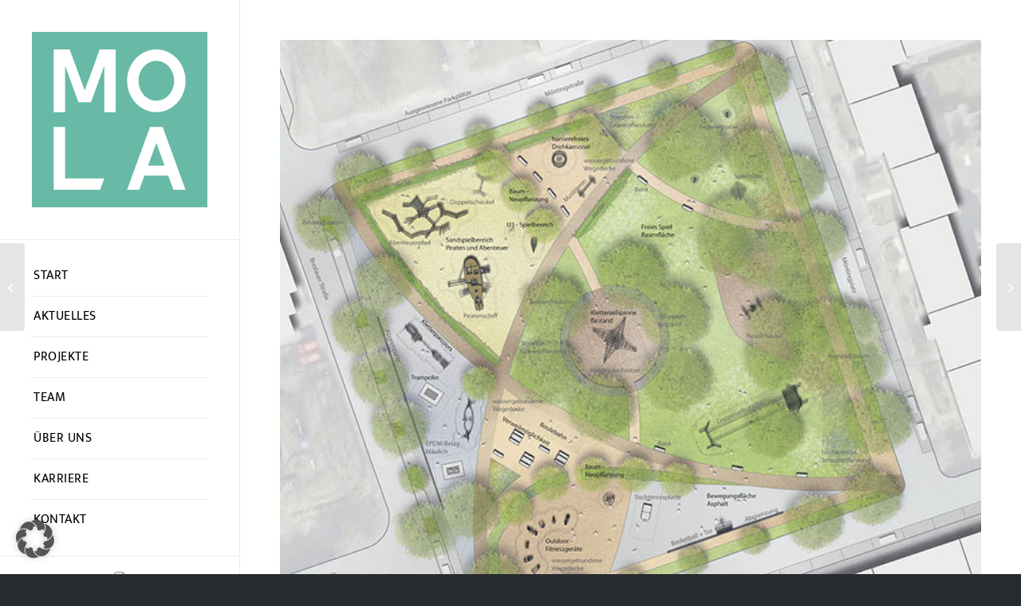

--- FILE ---
content_type: text/css
request_url: https://mola-landschaftsarchitektur.de/wp-content/themes/enfold-child/style.css?ver=7.1.1
body_size: 24223
content:
/*
 Theme Name:   K&S Theme
 Theme URI:    https://kopfundstift.de
 Description:  Child Theme for the Enfold
 Author:       Rafael Luge
 Author URI:   https://kopfundstift.de
 Template:     enfold
 Version:      1.0.0
*/

#main {
    isolation: isolate;
}

body:is( .single-post, .single-portfolio ) #main {
    --_menu-height: 0px;
    @media screen and ( max-width: 767px ) {
        --_menu-height: 81px;
    }

    display: grid;
    grid-template-rows: 1fr auto auto;
    min-height: calc( 100dvh - var( --_menu-height ) );
}

:where( #main ) :where( h1, h2, h3, h4 ) {
	hyphens: auto;
	text-wrap: balance;
}

#top.single-post .fullsize header.entry-content-header {
    padding-bottom:25px;
}
#top.single-post .fullsize header.entry-content-header .post-meta-infos {
font-size:16px;
padding-top:5px;
}
#top .togglemitarbeiter .togglecontainer .toggle_content {
    padding:25px;
}
#top.single-post .fullsize header.entry-content-header h1{
    margin-bottom: 0px;}
#top.single-post .fullsize  .post-title {
   
    font-size: 30px;
    padding: 15px 0 0px 0px;
    line-height:1.3em;
    text-transform: none;
    letter-spacing: 0px;
    
    
}
#top.single-post p,#top.single-post  {
    font-size:16px;
    line-height: 1.65em;
}
#top.single-post .wp-caption-text {
    caption-side: bottom;

margin: 0px 0 0 0;
text-align: left;
font-size: 13px;
line-height: 16px;
max-width: 100%;
padding: 15px 15px;
background-color: #e8e8e8;
display: block;
}
#top.single-post .wp-caption {
    margin-bottom: 
}
.wp-caption-text {
font-family: "mukta1", "HelveticaNeue", "Helvetica Neue",
"Helvetica-Neue", Helvetica, Arial, sans-serif;
font-style: normal;

}
#top.single-post  .wp-caption img {
    border: medium none;
    display: block;
    padding: 0px;
    margin: 0;
    width: 100%;
    border: 0px;
}
.small-preview img, .big-preview img {

    border-radius: 0px;
    }
#top #projekte .avia-smallarrow-slider-heading {
  
    width: 100%;
    }
    #top #projekte .avia-smallarrow-slider-heading > div {
   
    position: absolute;
}
#top #projekte .avia-smallarrow-slider .avia-slideshow-arrows a {
    opacity:0.5;
    transition: 0.3s;
}
#top .slide-entry-excerpt.entry-content p:first-child {
    margin-top:0px;
}
#top #projekte .avia-smallarrow-slider .avia-slideshow-arrows a:hover:before {
    background: rgba(104, 186, 167, 0.8);
}
#top #projekte .avia-slideshow-arrows a::before {
transition: 0.3s;
    background: #68baa7;
    background: rgba(104, 186, 167, 0.5);
    }
#top #projekte .avia-smallarrow-slider .avia-slideshow-arrows{
    position: absolute;
    width: 100%;
    top: 43%;
    left: 0;
    height: 40px;
    background: #fff;
}
#top #projekte .avia-slideshow-arrows.arrowdots a {
    display: block;
    text-decoration: none;
    color: #6f6f6f;
    visibility: visible;
    position: absolute;
    width: 40px;
    text-align: center;
    height: 40px;
    line-height: 20px;
    font-size: 20px;
    opacity: .4;
}
#top #projekte .avia-smallarrow-slider .avia-slideshow-arrows a {
    opacity: 1;
    margin: 0;
    width: 44px;
    height: 44px;
    line-height: 45px;
    font-size: 20px;
}
#top #projekte  .avia-slideshow-arrows a::before {

    line-height: 44px;

}

* {
  text-rendering: optimizeLegibility;
  -webkit-font-smoothing: antialiased;
  -moz-osx-font-smoothing: grayscale;
}
body  {
  line-height: 1.5em;
}
#top #wrap_all p.kontaktlegal {
    font-size: 12px;
    margin-top: -10px;
    line-height: 1.6em;
    margin-bottom: 10px;
}
#top #kontakt.main_color input[type="submit"] {
    background-color: 
#fff;
color:
#4b4b4b;
padding: 15px 43px 13px;
font-size: 19px;
font-weight: 300;
min-width: 139px;
border-radius: 3px;
border: 2px solid
    #fff;
}
#top.single-post .text-sep.text-sep-date {
display:none;
}
#top.single-post #main .template-blog.container {
    max-width: 810px;
      margin: 0;
}

#top .fullsize .template-blog .post .entry-content-wrapper {
    text-align: left;
    }

#top #kontakt input[type="text"], #top #kontakt input[type="email"], #top #kontakt input[type="tel"], #top #kontakt textarea {
    background-color: 
rgba(244,244,244,1);
border-color:
#999;
border-radius: 4px;
padding: 13px 9px;
-webkit-box-shadow: inset 0px 0px 3px 0px rgba(0,0,0,.22);
-moz-box-shadow: inset 0px 0px 3px 0px rgba(0,0,0,.22);
box-shadow: inset 0px 0px 3px 0px
    rgba(0,0,0,.22);
}
#projektsec .text-sep{
display:none;
}

#projektsec .sort_by_cat a  {
text-transform: uppercase;
color:#444;
font-family: "mukta1", "HelveticaNeue", "Helvetica Neue",
"Helvetica-Neue", Helvetica, Arial, sans-serif;
padding: 0px 20px 0px 0px;
font-weight: 500;
}
.projektbutton {
padding-top:20px;
}
#projektsec .grid-content .entry-content-header {
    min-height: 28px;
}
#projektsec .grid-entry:hover img {
opacity:1;
}
#projektsec .grid-entry img {
opacity:0.7;
transition: 0.3s;
}
#projektsec .grid-entry {
    padding-bottom: 40px;
}
#projektsec .grid-entry .inner-entry {
    margin-right: 1px;
    box-shadow: none;
    }
    #projektsec .grid-entry-title.entry-title  {
font-size:15px;
text-align: left;
color:#868686;
    }
/*
   #projektsec .grid-entry.no_margin.av_one_third {
    width: 31%;
    margin-left:3.5%;
}
   #projektsec .grid-entry.no_margin.av_one_third.first {

    margin-left:0%;
}
*/
#projektsec .grid-content {
    padding:20px 0px;
}


#projektsec .grid-content .avia-arrow {
    display:none;
}
#projektsec .grid-entry .inner-entry {
margin-right: 20px;
}
@media only screen and (min-width: 768px) and (max-width: 989px) {
  /*#top #wrap_all #projektsec .grid-entry.no_margin.av_one_third {
  
    margin-left:0%;
}
*/

#projektsec .grid-content {
    padding: 20px 20px 20px 0px;
}
    }
/*
.av-main-nav > li > a {
    font-size: 16px;
    font-weight:400;
    background-image: linear-gradient(
#000, #000), linear-gradient(white,
    white);
    background-size: 0 5px, auto;
    background-repeat: no-repeat;
    background-position: center bottom;
    transition: all .2s ease-out;
}
#top .av-main-nav > li > a:hover {
    font-size: 16px;
    background-size: 100% 5px, auto;
    color: 
    #000;
}
*/
#footer h3.widgettitle {
  border-bottom: 1px dashed
#444;
padding-bottom: 15px;
margin-bottom: 30px;
}
.avia-cookie-consent .avia-cookie-consent-button.avia-cookie-consent-button-2.avia-cookie-hide-notification {
  background-color: transparent;color:white;
}
.header_color .main_menu ul:first-child > li.current-menu-item > a,
.header_color .main_menu ul:first-child > li a:hover {
  color:#68baa7;
  font-weight:400;

}
.av-main-nav > li > a {
font-family: "mukta1", "HelveticaNeue", "Helvetica Neue",
"Helvetica-Neue", Helvetica, Arial, sans-serif;
font-weight: 300;
font-size: 16px;
letter-spacing: 0.5px;
text-transform: uppercase;
    transition: background .2s ease-in-out;
}



.whitetext p,
#top .whitetext label span {
  color:white;
}
#top .whitetext a {
  text-decoration: underline;
  color:white;
  transition: 0.3s;
}
#top .whitetext a:hover {
  text-decoration: none;
  color:white;
}
#top.page .avia_textblock h2,
#top.page .avia_textblock h3  {
font-size:32px;
letter-spacing: 0px;
text-transform: uppercase;
}


#top.page .avia_textblock h2:after,
#top.page .avia_textblock h3:after {
content:"";
width: 110px;
height: 4px;
background-color: #e5e5e5;
display: block;
margin-top: 13px;
}

#top.page .whitetext .avia_textblock h2,
#top.page .whitetext .avia_textblock h3  {
font-size:32px;
letter-spacing: 0px;
text-transform: uppercase;
color:white;
}

#top.page .whitetext .avia_textblock h2:after,
#top.page .whitetext .avia_textblock h3:after {
content:"";
width: 110px;
height: 4px;
background-color: #fff;
display: block;
margin-top: 13px;
}
.wpcf7 form.invalid .wpcf7-response-output, .wpcf7 form.unaccepted .wpcf7-response-output {
    border-color: transparent;
    }



.zitat p {
font-size: 32px;
font-weight: 200;
line-height: 1.4em;
margin-top: 10px;
font-style: italic;
color: #6a6666;
}










.avia-content-slider .slide-image, .avia-content-slider .slide-image img {
    border-radius: 0px;
  }

#blogslidersec .slide-meta-comments,
#blogslidersec .slide-meta-del {
  display: none;
}

#blogslidersec h3.slide-entry-title.entry-title {
font-size:19px;
padding-top: 0px;
line-height: 1.2em;
color:#000;
transition: 0.3s;
padding-bottom: 20px;
}
#blogslidersec .slide-entry{
    border: 1px solid #ccc;
}
#blogslidersec .slide-content{
    padding:20px;
}
#blogslidersec .slide-entry-excerpt.entry-content .read-more-link {
    display:inline;
}
#blogslidersec .slide-entry-excerpt.entry-content .read-more-link:before {
content:"... ";
}
#blogslidersec h3.slide-entry-title.entry-title:hover {
 color:#222;
  }
  #top #blogslidersec .slide-meta {
    padding-bottom: 0px;
  }
#top #blogslidersec .slide-meta-time {
  font-size:13px;
  padding-top:0px;
  padding-bottom: 0px;
}
#blogslidersec .slide-image {
opacity: 0.8;
  transition: 0.3s;

}
#blogslidersec .slide-image:hover {
  opacity:1;
}
.html_header_sidebar .logo img {
  width:150px;
  margin: 0 auto;

}
#startslider h2.avia-caption-title  {
  padding:15px 25px;
  text-transform: none;
  display:inline-block;  background:rgb(104, 185, 166);
  background:rgba(104, 185, 166, 0.9);
}


#blogslidersec a.more-link {
  
  font-size:16px;
    font-weight: 500;

 
}



#top #blogslidersec .startpagenewsslider {

}
#projekte h1 {
    hyphens: auto;
}

#blogslidersec .avia-slideshow-arrows.avia-slideshow-controls {
width: 100%;
margin-left: -67px;
}


.single-portfolio .avia-slideshow li {
    overflow: visible;
}

.single-portfolio .avia-slideshow .avia-slideshow-inner {
    margin-bottom: 100px !important;
}

.single-portfolio .avia-caption {
 
    border-radius: 0px;
    color: #000 !important;
    display: block;
    left:0px;
    width: 100%;
    padding: 10px;
    background-color: #e8e8e8;
    font-size: 13px;
}
.single-portfolio .avia-caption .avia-caption-content  p{
padding:0px;
background:transparent;
    }
.single-portfolio .avia-slideshow-inner {
    overflow: visible;
}
.single-portfolio .avia-slideshow {
    padding-bottom: 40px;
}
#top.single-portfolio #projekte .avia-slideshow-arrows a::before {
    line-height: inherit;
}

.single-portfolio .avia-caption {
    bottom: -34px;
}
#top #blogslidersec .avia-slideshow-arrows a {
display: block;
position: absolute;
width: 40px;
height: 40px;
line-height: 32px;
font-size: 20px;
}

#top #blogslidersec .avia-slideshow-arrows a.next-slide {
right: -67px;
float: right;
position: absolute;
display: block;
}

.avia_desktop #blogslidersec .avia-content-slider .avia-slideshow-arrows a {
    opacity: 1;
    transition: 0.3s;
}
.avia_desktop #blogslidersec .avia-content-slider .avia-slideshow-arrows a:hover:before {
   border:2px solid #68baa7;
   color:#fff;
   background: #68baa7;
}
#top #blogslidersec .avia-content-slider {
  overflow: visible;
}
#blogslidersec .avia-slideshow-arrows a::before {
    visibility: visible;
    display: block;
    font-weight: 900;
    transition: 0.3s;
    position: absolute;
    z-index: 100;
    background: transparent;
    border:2px solid #cecece;
    top: 0;
    left: 0;
    right: 0;
    bottom: 0;
    border-radius: 100%;
    text-align: center;
    color:#cecece;
    line-height: 37px;
  }

.main_color strong {
  color:#000;
}
#top #startaboutsec .flex_column_table{
margin-top:0px;
}
#startaboutsec .aboutcolblind {

}
body #startaboutsec  .column-top-margin {
  
}
.whitetext.main_color  input[type="submit"] {
background: white;
color: #68baa7;
padding: 10px 40px;
font-size: 17px;
text-transform: uppercase;
border-radius: 5px;
border: 2px solid white;
transition: 0.3s;
font-family: "mukta1", "HelveticaNeue", "Helvetica Neue",
"Helvetica-Neue", Helvetica, Arial, sans-serif;
}
.whitetext.main_color  input[type="submit"]:hover {
background: transparent;
color: #fff;
font-size: 17px;
text-transform: uppercase;
border-radius: 5px;
border: 2px solid white;
transition: 0.3s;
font-family: "mukta1", "HelveticaNeue", "Helvetica Neue",
"Helvetica-Neue", Helvetica, Arial, sans-serif;
}
#top .greenbox {
  background:#68baa7;
  color:white;


}
#top .greenbox .av_textblock_section {

  padding: 25px;

}
#top #wrap_all .greenbox h1 ,
#top #wrap_all .greenbox h2 ,
#top #wrap_all .greenbox h3 ,
#top #wrap_all .greenbox h4 {
  color:white;
  padding-bottom: 10px;
}

#top #wrap_all .greenbox h1:after ,
#top #wrap_all .greenbox h2:after ,
#top #wrap_all .greenbox h3:after,
#top #wrap_all .greenbox h4:after {
content:"";
width: 0px;
height: 0px;
background-color: transparent;
display: block;
margin-top: 0px;
}
#karrieresec  .avia-button-wrap {
margin: 0 25px 25px;
}

#karrieresec  h3.slide-entry-title.entry-title  {
font-size:21px;
color:#000;
}
#top #karrieresec  .avia-button {
  background:white;
  color:#68baa7;
  border: 2px solid white;
  transition: 0.3s;
  border-radius: 0px;
}
#top .karriereslider a {
  text-transform: uppercase;
}
#top #karrieresec  .avia-button:hover {
  background:#68baa7;
  color:white;
}

#top #karrieresec .avia-button:hover .avia_button_background {
    opacity: 0;
}


#top  .avia-button-wrap .avia-button {


padding: 15px 30px;
font-size: 17px;
text-transform: uppercase;
border-radius: 5px;
border: 2px solid #68baa7;
transition: 0.3s;


}

#top .avia-button-wrap .avia-button:hover {


background: transparent;
border: 2px solid #68baa7;
color:#68baa7;

}
.teamcolinhalt .teamtitle strong{
font-size:24px;
}
.teamcolinhalt .teamtitle em{
font-size: 14px;
color: #828282;
font-style: normal;

}
.teamcolinhalt .teamtitle p:nth-child(2) {
margin-top:0px;
}



.teamcolinhalt .iconbox {
width: auto;
display: inline-block;
margin-right: 40px;
}
#teamintrosec ul li:first-child {
  padding-top:0px;
}
.pnomargin p:first-child {
  margin-top:0px !important;
}
.teamcolinhalt .teamtitle p:first-child {
  margin-bottom:0px;
}
#top .teamcolinhalt .iconbox .iconbox_icon{
width: 44px;
height: 44px;
font-size: 24px;
line-height: 44px;
border-style: solid;
border-width: 0px;
border-radius: 500px;
text-align: center;
margin-right: 22px;
background: #68baa7;
margin-right:8px;
}

.teamcolinhalt .iconbox .iconbox_icon[data-av_iconfont="entypo-fontello"]::before {
  color:white;
}
.teamcolinhalt .iconbox .iconbox_content_container p {

line-height: 22px;
}
#top .teamcolinhalt .iconbox a{
font-weight:bold;
}
#top .teamcolinhalt .togglecontainer {
  margin-top:0px;
  max-width: 568px;
}






#top .teamcolinhalt .toggler .toggle_icon {
    border-color: transparent;
    left: 20px;
}

#top .teamcolinhalt .toggle_icon {
    width: 23px;
    height: 17px;
    transform-origin: 50% 50%;
}
#top .teamcolinhalt .toggler .toggle_icon .vert_icon {
    border-left-style: solid;
    border-left-width: 3px;
    height: 19px;
    border-color: #000;
    left: 9px;
    top: -2px;
}
#top .teamcolinhalt .toggler .toggle_icon .hor_icon {
    border-left-style: solid;
    border-top-width: 3px;
    border-color: #000;
    width: 19px;
    top: 6px;
}
#top .teamcolinhalt .toggler {
    margin: 0px 0px;
    padding: 15px;
        padding-left: 15px;
    padding-left: 60px;
    color: #000;
    font-size: 19px;
text-transform: uppercase;
font-weight:bold;
}

#top .teamcolinhalt .av_toggle_section .toggler:hover, #top .teamcolinhalt .av_toggle_section .toggler.activeTitle {
    transition: background-position 0.4s ease-in-out, background-color 0.2s ease-in-out;
}
#top .teamcolinhalt .av_toggle_section .toggler:hover .toggle_icon {
    transform: rotate(180deg);
    transition: 0.5s ease-in-out;
}
#top .teamcolinhalt  .single_toggle:hover {
box-shadow: rgba(0,0,0,.1) 0px 10px 40px;
}
#top .teamcolinhalt .toggler {
  transition: 0.3s;
  top:0px;
}
#top .teamcolinhalt .single_toggle {
  border-color: transparent;
  overflow: visible;
  margin: 0 0 0px 0;
  padding-bottom: 0px;
}

#top .teamcolinhalt tr:nth-child(2n+1), 
#top .teamcolinhalt .pricing-table > li:nth-child(2n+1), 
#top .teamcolinhalt .pricing-extra {
    background: #fff;
}

#top .teamcolinhalt .toggle_content {
   
    margin: 0px 0 0px 0;
    }

    .teamcolinhalt .toggle_content {
      padding:0px;

    }
 
     .teamcolinhalt .toggle_content table {
      margin-top:-1px;
      margin-bottom: -1px;
     }
          .teamcolinhalt .toggle_content table tr td:first-child{
            border-left-width: 0px;
width:25%;

          }
.teamcolinhalt .teamtitle p b {
    font-weight:400;
    color:#000;
    font-style: normal;
    font-size:14px;
}
 .teamcolinhalt .toggle_content table tr td:last-child{
            border-right-width: 0px;


          }
 .teamcolinhalt .toggle_content p {

 }

#top .jobcol {
  box-shadow: rgba(0,0,0,.1) 0px 5px 20px;
}
#top .jobcol {
  padding:25px;
}
#top #wrap_all .jobcol h3:after {

 content:"";
width: 0px;
height: 0px;
background-color: transparent;
display: block;
margin-top: 0px;

}

#top #wrap_all .jobcol h3 {
  font-size:24px;
  color:#000;
  text-transform: none;
}

#teamintrosec .teamcolinhalt .single_toggle {

    margin-bottom: 25px;
    }

#blogslidersec.blogsite .slide-image {
    opacity: 1;
}
ul.sub-menu {
    position: relative !important;
    left: 0px !important;
    opacity: 1 !important;
    visibility: visible !important;
    z-index: 10000;
    box-shadow: none !important;
    border-bottom: 1px solid #e1e1e1;
    width: 100%;
}
.sub-menu li, .sub-menu li a{
    float: none !important;
    display: block !important;
}
.sub-menu a{
    background: transparent !important;
    border: 0 !important;
}
.av-main-nav > li > ul#sub-menu {
  border-top-style: none;
  border-top-width: 0px;

}
.html_header_sidebar .av-main-nav ul {
    border-top-width: 0px;
}
#top #wrap_all li ul#sub-menu {

}
#top .av-main-nav ul a {
text-transform: uppercase;
    font-size: 16px;
  }
  .html_header_sidebar #top .av-main-nav ul a {
    padding: 1px 15px 12px 15px;
}
#top .header_color .main_menu .menu ul li > a:hover{
color: #68baa7;
  }
.teamcolinhalt.teamzwo .avia-image-container.avia-align-left {

    margin-right: 0px;
}
.teamcolinhalt.teamzwo .av_toggle_section {
    padding-top:10px;
}
#metaheader p{
    margin:0px;
    color:#65666b;

}
#metaheader .container {
    max-width: inherit;
    padding: 5px 20px 5px 10px;
}
#metaheader .av-icon-char {
    font-size:16px !important;
    line-height: 16px !important;
}
#metaheader.avia-section{
 z-index: 99999999999999999999;
position: relative;
    min-height: 0px;
    }
    #metaheader a.searchlink:hover {
        text-decoration: none;
    }
    .textleft {
        text-align: right !important;
    }
#metaheader {
    background:#f7f7f7;
}
#top #metaheader [data-av_iconfont="entypo-fontello"]::before {
    font-size:16px;
    color:#65666b;
}
@media only screen and (max-width: 1300px) {
.responsive #top #wrap_all #projekte  .flex_column.av-break-at-tablet{
margin: 0;
    margin-bottom: 0px;
margin-bottom: 20px;
width: 100%;
display: block;
}
}



#top .teamcolinhalt.teamzwo .iconbox .iconbox_icon {
    width: 22px;
    height: 22px;
    font-size: 18px;
    line-height: 22px;
    border-style: solid;
    border-width: 0px;
    border-radius: 0px;
    text-align: center;
    margin-right: 22px;
    background: transparent;
  margin-right: 6px;
}


.teamcolinhalt.teamzwo .iconbox .iconbox_icon[data-av_iconfont="entypo-fontello"]::before {

    color: #68baa7;

}
#top .teamcolinhalt.teamzwo .iconbox .iconbox_content_container  p {
    margin-top: 2px;
}
#top .teamcolinhalt.teamzwo img {
    border-radius: 0px;
}
#top .teamzwo .avia-image-container.avia-align-left {
padding-bottom: 20px;
}
#top .teamzwo .iconbox {
    margin-bottom: 10px;
    }



@media only screen and (max-width: 1650px) {
#top #blogslidersec .avia-content-slider .avia-slideshow-arrows a {
    top: 38%;
    margin: -30px 30px 0;
}
#blogslidersec .avia-slideshow-arrows a::before {

    background: white;
}
}
@media only screen and (max-width: 1280px) {
#blogslidersec .slide-image {

    height: inherit;
}
}


@media only screen and (max-width: 1111px) {

.avia_desktop #blogslidersec .avia-content-slider .avia-slideshow-arrows a {
    opacity:0.5;
}
.avia_desktop #blogslidersec .avia-content-slider .avia-slideshow-arrows a:hover {
    opacity:1;
}
}
@media only screen and (max-width: 989px) {
    /*
    #top #wrap_all .blogsite .slide-entry.slide-parity-odd.first{
width:48%;
margin-left:0px;
padding-top:0px;
    }
       #top #wrap_all .blogsite .slide-entry.slide-parity-odd{
width:48%;
margin-left:0%;
padding-top:40px;
    }
     #top #wrap_all .blogsite .slide-entry.slide-parity-even{
width:48%;
margin-left:2%;

    }
*/

#teamintrosec ul {
    margin-bottom: 0px;
}

    #top #wrap_all .medpad .content{
       padding-top: 30px;
padding-bottom: 30px;
    }
    #top #wrap_all #blogslidersec .medpad .content,
    #top #wrap_all #teamintrosec.medpad .content{
        padding-top:70px;
    
    }


    
.responsive #top #wrap_all .flex_column.mobilehide{
    display:none;
}
/*.responsive #top #wrap_all .startpagenewsslider.realstartpage .slide-entry.slide-parity-odd.first { */
/*    width: 48%; */
/*     margin-left: 0%;*/
/*     padding-top:0px;*/
/*}*/
/*.responsive #top .startpagenewsslider.realstartpage .slide-entry { */
/*    width: 48%; */
/*    margin-left: 2%;*/
/*}*/
/*.responsive #top #wrap_all .startpagenewsslider.realstartpage .slide-entry.slide-parity-odd.slide-loop-3,*/
/*.responsive #top #wrap_all .startpagenewsslider.realstartpage .slide-entry.slide-parity-odd.slide-loop-6,*/
/*.responsive #top #wrap_all .startpagenewsslider.realstartpage .slide-entry.slide-parity-odd.slide-loop-9 {*/
/*margin-left: 0px;*/
/*padding-top:20px;*/
/*width: 100%;*/
/*}*/
/*.responsive #top .startpagenewsslider.realstartpage .slide-entry.slide-parity-odd.slide-loop-3 a.slide-image,*/
/*.responsive #top .startpagenewsslider.realstartpage .slide-entry.slide-parity-odd.slide-loop-6 a.slide-image,*/
/*.responsive #top .startpagenewsslider.realstartpage .slide-entry.slide-parity-odd.slide-loop-9 a.slide-image {*/
/*    display:none;*/
/*}*/
}

@media only screen and (max-width: 768px) {
#top #blogslidersec .avia-content-slider .avia-slideshow-arrows a {
   
    margin: -30px 20px 0;
}
}

@media only screen and (max-width: 767px) {
    #teammembers .flex_column .avia-image-container{
width:38%;
margin-left:0%;
    }
#top #teammembers .flex_column_table.av-equal-height-column-flextable:not(:first-child) {
    margin-top: 0px;
}
    #teammembers .avia-image-container + .av_textblock_section {
        width: 58%;
margin-left: 4%; 
    }  
  .responsive #top #wrap_all  #teammembers .flex_column.teamheadline{
        padding-bottom: 30px;
    }
    #teammembers .teamtitle p:first-child{
        margin-top: 0px;
 
}
#top #wrap_all #teammembers .teamcolinhalt .iconbox {
    margin-right:0px;
}
#top #wrap_all #teammembers .teamcolinhalt.teamzwo {
    margin-bottom: 50px;
}
   #teammembers .av_textblock_section {
    float:left;
   }
#teammembers .iconbox {
margin-left: 4%;
}
#top .teamcolinhalt .togglecontainer {
    max-width: inherit;
}
    #startslider .caption_bottom .slideshow_caption .slideshow_inner_caption {
        padding:0px;
    }
    .responsive #top #wrap_all .startpagenewsslider.realstartpage  .avia-content-slider-even .slide-entry.slide-parity-odd, 
    .responsive #top #wrap_all .startpagenewsslider.realstartpage  .avia-content-slider-odd .slide-entry.slide-parity-even {
clear:inherit;
    }

    .responsive #top #wrap_all .startpagenewsslider.realstartpage .avia-content-slider-even .slide-entry.slide-parity-odd, 
    .responsive #top #wrap_all .startpagenewsslider.realstartpage .avia-content-slider-odd .slide-entry.slide-parity-even {

  
    margin-left: 2%;
}
.responsive #top #wrap_all .startpagenewsslider.realstartpage .slide-entry.slide-parity-odd.first { 
margin-left:0px;
    }
    .responsive #top #wrap_all .blogsite .slide-entry {
    width: 100%!important;
    margin-left: 0%!important;
}
.html_header_sidebar .logo img {
   
    margin: 0px;
}
}


@media only screen and (max-width: 480px) {
       #teammembers .flex_column .avia-image-container{
width:100%;
margin-left:0%;
    }
    #teammembers .iconbox {
    margin-left: 0%;
}

#top #teammembers .flex_column_table.av-equal-height-column-flextable:not(:first-child) {
    margin-top: 0px;
}
    #teammembers .avia-image-container + .av_textblock_section {
        width: 100%;
margin-left: 0%; 
    }  

#projektsec .grid-entry {
    padding-bottom: 0px;
}
}

--- FILE ---
content_type: text/css
request_url: https://mola-landschaftsarchitektur.de/wp-content/uploads/dynamic_avia/avia_posts_css/post-204.css?ver=ver-1768457220
body_size: 80
content:
.flex_column.av-hgh4q-3b92f50494ffc8d2b43a9b7fe56d987c{
border-radius:0px 0px 0px 0px;
padding:0px 0px 0px 0px;
}

.flex_column.av-a30sy-800dc0c49f4ee29a2dcfd837f1218661{
border-radius:0px 0px 0px 0px;
padding:0px 0px 0px 0px;
}

